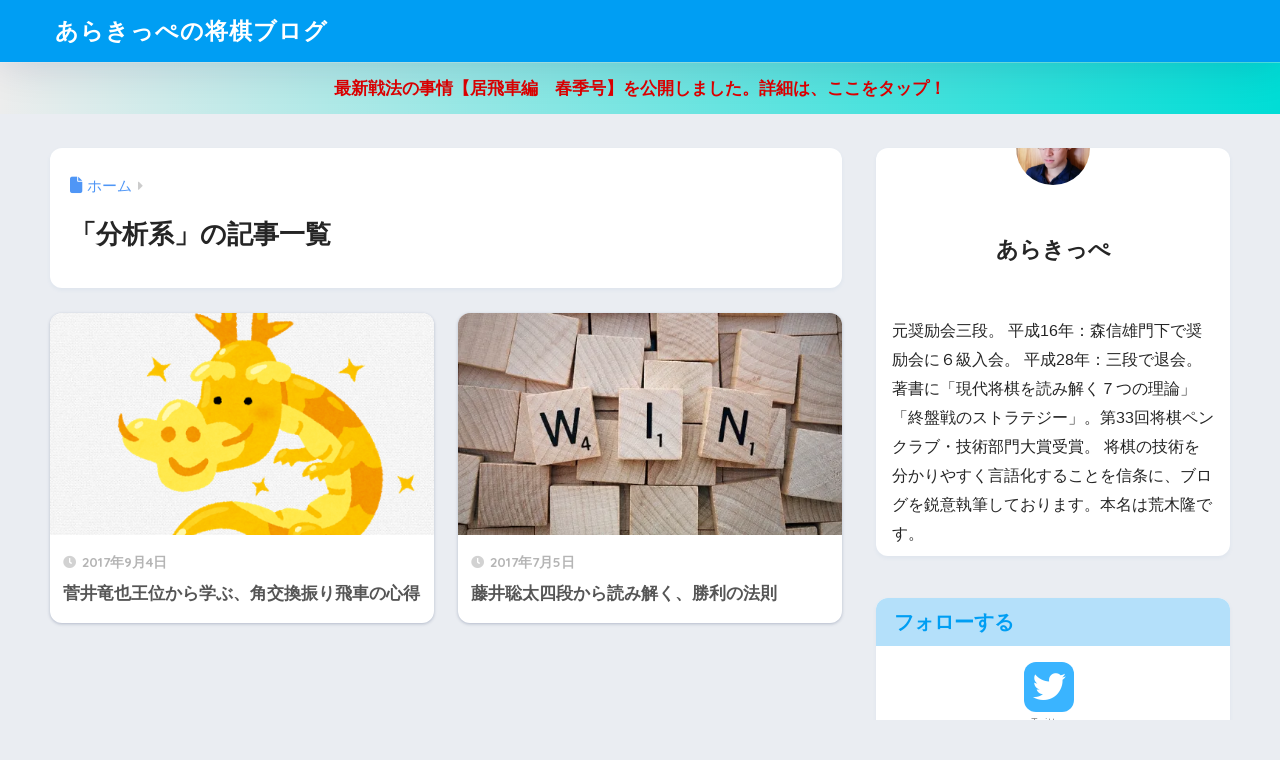

--- FILE ---
content_type: text/html; charset=UTF-8
request_url: https://arakippe.com/archives/category/%E5%88%86%E6%9E%90%E7%B3%BB
body_size: 14525
content:

<!DOCTYPE html>
<html lang="ja">
<head>
  <meta charset="utf-8">
  <meta http-equiv="X-UA-Compatible" content="IE=edge">
  <meta name="HandheldFriendly" content="True">
  <meta name="MobileOptimized" content="320">
  <meta name="viewport" content="width=device-width, initial-scale=1, viewport-fit=cover"/>
  <meta name="msapplication-TileColor" content="#1C81E6">
  <meta name="theme-color" content="#1C81E6">
  <link rel="pingback" href="https://arakippe.com/xmlrpc.php">
  <meta name='robots' content='index, follow, max-image-preview:large, max-snippet:-1, max-video-preview:-1' />

	<!-- This site is optimized with the Yoast SEO plugin v26.8 - https://yoast.com/product/yoast-seo-wordpress/ -->
	<title>分析系 アーカイブ - あらきっぺの将棋ブログ</title>
	<link rel="canonical" href="https://arakippe.com/archives/category/分析系" />
	<meta property="og:locale" content="ja_JP" />
	<meta property="og:type" content="article" />
	<meta property="og:title" content="分析系 アーカイブ - あらきっぺの将棋ブログ" />
	<meta property="og:url" content="https://arakippe.com/archives/category/分析系" />
	<meta property="og:site_name" content="あらきっぺの将棋ブログ" />
	<meta name="twitter:card" content="summary_large_image" />
	<meta name="twitter:site" content="@burstlinker0828" />
	<script type="application/ld+json" class="yoast-schema-graph">{"@context":"https://schema.org","@graph":[{"@type":"CollectionPage","@id":"https://arakippe.com/archives/category/%e5%88%86%e6%9e%90%e7%b3%bb","url":"https://arakippe.com/archives/category/%e5%88%86%e6%9e%90%e7%b3%bb","name":"分析系 アーカイブ - あらきっぺの将棋ブログ","isPartOf":{"@id":"https://arakippe.com/#website"},"primaryImageOfPage":{"@id":"https://arakippe.com/archives/category/%e5%88%86%e6%9e%90%e7%b3%bb#primaryimage"},"image":{"@id":"https://arakippe.com/archives/category/%e5%88%86%e6%9e%90%e7%b3%bb#primaryimage"},"thumbnailUrl":"https://i0.wp.com/arakippe.com/wp-content/uploads/2017/09/e6f3cd1f70f73d3e87889f61751caa96.png?fit=491%2C407&ssl=1","breadcrumb":{"@id":"https://arakippe.com/archives/category/%e5%88%86%e6%9e%90%e7%b3%bb#breadcrumb"},"inLanguage":"ja"},{"@type":"ImageObject","inLanguage":"ja","@id":"https://arakippe.com/archives/category/%e5%88%86%e6%9e%90%e7%b3%bb#primaryimage","url":"https://i0.wp.com/arakippe.com/wp-content/uploads/2017/09/e6f3cd1f70f73d3e87889f61751caa96.png?fit=491%2C407&ssl=1","contentUrl":"https://i0.wp.com/arakippe.com/wp-content/uploads/2017/09/e6f3cd1f70f73d3e87889f61751caa96.png?fit=491%2C407&ssl=1","width":491,"height":407},{"@type":"BreadcrumbList","@id":"https://arakippe.com/archives/category/%e5%88%86%e6%9e%90%e7%b3%bb#breadcrumb","itemListElement":[{"@type":"ListItem","position":1,"name":"ホーム","item":"https://arakippe.com/"},{"@type":"ListItem","position":2,"name":"分析系"}]},{"@type":"WebSite","@id":"https://arakippe.com/#website","url":"https://arakippe.com/","name":"あらきっぺの将棋ブログ","description":"","publisher":{"@id":"https://arakippe.com/#/schema/person/9833ab9f0b9efa8fb26ef4289476125c"},"potentialAction":[{"@type":"SearchAction","target":{"@type":"EntryPoint","urlTemplate":"https://arakippe.com/?s={search_term_string}"},"query-input":{"@type":"PropertyValueSpecification","valueRequired":true,"valueName":"search_term_string"}}],"inLanguage":"ja"},{"@type":["Person","Organization"],"@id":"https://arakippe.com/#/schema/person/9833ab9f0b9efa8fb26ef4289476125c","name":"あらきっぺ","image":{"@type":"ImageObject","inLanguage":"ja","@id":"https://arakippe.com/#/schema/person/image/","url":"https://secure.gravatar.com/avatar/070de2dd4c47afbc4096e6021050368783ff068b9b48eb00d7252f9c7b1ad833?s=96&d=mm&r=g","contentUrl":"https://secure.gravatar.com/avatar/070de2dd4c47afbc4096e6021050368783ff068b9b48eb00d7252f9c7b1ad833?s=96&d=mm&r=g","caption":"あらきっぺ"},"logo":{"@id":"https://arakippe.com/#/schema/person/image/"},"description":"元奨励会三段。 平成16年：森信雄門下で奨励会に６級入会。 平成28年：三段で退会。 「もっと将棋をわかりやすく」を信条に、ブログを鋭意執筆しております。","sameAs":["https://x.com/https://twitter.com/burstlinker0828"]}]}</script>
	<!-- / Yoast SEO plugin. -->


<link rel='dns-prefetch' href='//secure.gravatar.com' />
<link rel='dns-prefetch' href='//stats.wp.com' />
<link rel='dns-prefetch' href='//fonts.googleapis.com' />
<link rel='dns-prefetch' href='//use.fontawesome.com' />
<link rel='dns-prefetch' href='//v0.wordpress.com' />
<link rel='preconnect' href='//i0.wp.com' />
<link rel='preconnect' href='//c0.wp.com' />
<link rel="alternate" type="application/rss+xml" title="あらきっぺの将棋ブログ &raquo; フィード" href="https://arakippe.com/feed" />
<link rel="alternate" type="application/rss+xml" title="あらきっぺの将棋ブログ &raquo; コメントフィード" href="https://arakippe.com/comments/feed" />
<style id='wp-img-auto-sizes-contain-inline-css' type='text/css'>
img:is([sizes=auto i],[sizes^="auto," i]){contain-intrinsic-size:3000px 1500px}
/*# sourceURL=wp-img-auto-sizes-contain-inline-css */
</style>
<link rel='stylesheet' id='sng-stylesheet-css' href='https://arakippe.com/wp-content/themes/sango-theme/style.css?version=3.11.3' type='text/css' media='all' />
<link rel='stylesheet' id='sng-option-css' href='https://arakippe.com/wp-content/themes/sango-theme/entry-option.css?version=3.11.3' type='text/css' media='all' />
<link rel='stylesheet' id='sango_theme_gutenberg-style-css' href='https://arakippe.com/wp-content/themes/sango-theme/library/gutenberg/dist/build/style-blocks.css?version=3.11.3' type='text/css' media='all' />
<style id='sango_theme_gutenberg-style-inline-css' type='text/css'>
:root{--sgb-main-color:#009EF3;--sgb-pastel-color:#b4e0fa;--sgb-accent-color:#ffb36b;--sgb-widget-title-color:#009EF3;--sgb-widget-title-bg-color:#b4e0fa;--sgb-bg-color:#eaedf2;--wp--preset--color--sango-main:var(--sgb-main-color);--wp--preset--color--sango-pastel:var(--sgb-pastel-color);--wp--preset--color--sango-accent:var(--sgb-accent-color)}
/*# sourceURL=sango_theme_gutenberg-style-inline-css */
</style>
<link rel='stylesheet' id='sng-googlefonts-css' href='https://fonts.googleapis.com/css?family=Quicksand%3A500%2C700&#038;display=swap' type='text/css' media='all' />
<link rel='stylesheet' id='sng-fontawesome-css' href='https://use.fontawesome.com/releases/v6.1.1/css/all.css' type='text/css' media='all' />
<style id='wp-emoji-styles-inline-css' type='text/css'>

	img.wp-smiley, img.emoji {
		display: inline !important;
		border: none !important;
		box-shadow: none !important;
		height: 1em !important;
		width: 1em !important;
		margin: 0 0.07em !important;
		vertical-align: -0.1em !important;
		background: none !important;
		padding: 0 !important;
	}
/*# sourceURL=wp-emoji-styles-inline-css */
</style>
<link rel='stylesheet' id='wp-block-library-css' href='https://c0.wp.com/c/6.9/wp-includes/css/dist/block-library/style.min.css' type='text/css' media='all' />
<link rel='stylesheet' id='mediaelement-css' href='https://c0.wp.com/c/6.9/wp-includes/js/mediaelement/mediaelementplayer-legacy.min.css' type='text/css' media='all' />
<link rel='stylesheet' id='wp-mediaelement-css' href='https://c0.wp.com/c/6.9/wp-includes/js/mediaelement/wp-mediaelement.min.css' type='text/css' media='all' />
<style id='jetpack-sharing-buttons-style-inline-css' type='text/css'>
.jetpack-sharing-buttons__services-list{display:flex;flex-direction:row;flex-wrap:wrap;gap:0;list-style-type:none;margin:5px;padding:0}.jetpack-sharing-buttons__services-list.has-small-icon-size{font-size:12px}.jetpack-sharing-buttons__services-list.has-normal-icon-size{font-size:16px}.jetpack-sharing-buttons__services-list.has-large-icon-size{font-size:24px}.jetpack-sharing-buttons__services-list.has-huge-icon-size{font-size:36px}@media print{.jetpack-sharing-buttons__services-list{display:none!important}}.editor-styles-wrapper .wp-block-jetpack-sharing-buttons{gap:0;padding-inline-start:0}ul.jetpack-sharing-buttons__services-list.has-background{padding:1.25em 2.375em}
/*# sourceURL=https://arakippe.com/wp-content/plugins/jetpack/_inc/blocks/sharing-buttons/view.css */
</style>
<style id='global-styles-inline-css' type='text/css'>
:root{--wp--preset--aspect-ratio--square: 1;--wp--preset--aspect-ratio--4-3: 4/3;--wp--preset--aspect-ratio--3-4: 3/4;--wp--preset--aspect-ratio--3-2: 3/2;--wp--preset--aspect-ratio--2-3: 2/3;--wp--preset--aspect-ratio--16-9: 16/9;--wp--preset--aspect-ratio--9-16: 9/16;--wp--preset--color--black: #000000;--wp--preset--color--cyan-bluish-gray: #abb8c3;--wp--preset--color--white: #ffffff;--wp--preset--color--pale-pink: #f78da7;--wp--preset--color--vivid-red: #cf2e2e;--wp--preset--color--luminous-vivid-orange: #ff6900;--wp--preset--color--luminous-vivid-amber: #fcb900;--wp--preset--color--light-green-cyan: #7bdcb5;--wp--preset--color--vivid-green-cyan: #00d084;--wp--preset--color--pale-cyan-blue: #8ed1fc;--wp--preset--color--vivid-cyan-blue: #0693e3;--wp--preset--color--vivid-purple: #9b51e0;--wp--preset--color--sango-main: var(--sgb-main-color);--wp--preset--color--sango-pastel: var(--sgb-pastel-color);--wp--preset--color--sango-accent: var(--sgb-accent-color);--wp--preset--color--sango-blue: #009EF3;--wp--preset--color--sango-orange: #ffb36b;--wp--preset--color--sango-red: #f88080;--wp--preset--color--sango-green: #90d581;--wp--preset--color--sango-black: #333;--wp--preset--color--sango-gray: gray;--wp--preset--color--sango-silver: whitesmoke;--wp--preset--color--sango-light-blue: #b4e0fa;--wp--preset--color--sango-light-red: #ffebeb;--wp--preset--color--sango-light-orange: #fff9e6;--wp--preset--gradient--vivid-cyan-blue-to-vivid-purple: linear-gradient(135deg,rgb(6,147,227) 0%,rgb(155,81,224) 100%);--wp--preset--gradient--light-green-cyan-to-vivid-green-cyan: linear-gradient(135deg,rgb(122,220,180) 0%,rgb(0,208,130) 100%);--wp--preset--gradient--luminous-vivid-amber-to-luminous-vivid-orange: linear-gradient(135deg,rgb(252,185,0) 0%,rgb(255,105,0) 100%);--wp--preset--gradient--luminous-vivid-orange-to-vivid-red: linear-gradient(135deg,rgb(255,105,0) 0%,rgb(207,46,46) 100%);--wp--preset--gradient--very-light-gray-to-cyan-bluish-gray: linear-gradient(135deg,rgb(238,238,238) 0%,rgb(169,184,195) 100%);--wp--preset--gradient--cool-to-warm-spectrum: linear-gradient(135deg,rgb(74,234,220) 0%,rgb(151,120,209) 20%,rgb(207,42,186) 40%,rgb(238,44,130) 60%,rgb(251,105,98) 80%,rgb(254,248,76) 100%);--wp--preset--gradient--blush-light-purple: linear-gradient(135deg,rgb(255,206,236) 0%,rgb(152,150,240) 100%);--wp--preset--gradient--blush-bordeaux: linear-gradient(135deg,rgb(254,205,165) 0%,rgb(254,45,45) 50%,rgb(107,0,62) 100%);--wp--preset--gradient--luminous-dusk: linear-gradient(135deg,rgb(255,203,112) 0%,rgb(199,81,192) 50%,rgb(65,88,208) 100%);--wp--preset--gradient--pale-ocean: linear-gradient(135deg,rgb(255,245,203) 0%,rgb(182,227,212) 50%,rgb(51,167,181) 100%);--wp--preset--gradient--electric-grass: linear-gradient(135deg,rgb(202,248,128) 0%,rgb(113,206,126) 100%);--wp--preset--gradient--midnight: linear-gradient(135deg,rgb(2,3,129) 0%,rgb(40,116,252) 100%);--wp--preset--font-size--small: 13px;--wp--preset--font-size--medium: 20px;--wp--preset--font-size--large: 36px;--wp--preset--font-size--x-large: 42px;--wp--preset--font-family--default: "Helvetica", "Arial", "Hiragino Kaku Gothic ProN", "Hiragino Sans", YuGothic, "Yu Gothic", "メイリオ", Meiryo, sans-serif;--wp--preset--font-family--notosans: "Noto Sans JP", var(--wp--preset--font-family--default);--wp--preset--font-family--mplusrounded: "M PLUS Rounded 1c", var(--wp--preset--font-family--default);--wp--preset--font-family--dfont: "Quicksand", var(--wp--preset--font-family--default);--wp--preset--spacing--20: 0.44rem;--wp--preset--spacing--30: 0.67rem;--wp--preset--spacing--40: 1rem;--wp--preset--spacing--50: 1.5rem;--wp--preset--spacing--60: 2.25rem;--wp--preset--spacing--70: 3.38rem;--wp--preset--spacing--80: 5.06rem;--wp--preset--shadow--natural: 6px 6px 9px rgba(0, 0, 0, 0.2);--wp--preset--shadow--deep: 12px 12px 50px rgba(0, 0, 0, 0.4);--wp--preset--shadow--sharp: 6px 6px 0px rgba(0, 0, 0, 0.2);--wp--preset--shadow--outlined: 6px 6px 0px -3px rgb(255, 255, 255), 6px 6px rgb(0, 0, 0);--wp--preset--shadow--crisp: 6px 6px 0px rgb(0, 0, 0);--wp--custom--wrap--width: 92%;--wp--custom--wrap--default-width: 800px;--wp--custom--wrap--content-width: 1180px;--wp--custom--wrap--max-width: var(--wp--custom--wrap--content-width);--wp--custom--wrap--side: 30%;--wp--custom--wrap--gap: 2em;--wp--custom--wrap--mobile--padding: 16px;--wp--custom--shadow--large: 0 16px 30px -7px rgba(0, 12, 66, 0.15 );--wp--custom--shadow--large-hover: 0 40px 50px -16px rgba(0, 12, 66, 0.2 );--wp--custom--shadow--medium: 0 6px 13px -3px rgba(0, 12, 66, 0.1), 0 0px 1px rgba(0,30,100, 0.1 );--wp--custom--shadow--medium-hover: 0 12px 45px -9px rgb(0 0 0 / 23%);--wp--custom--shadow--solid: 0 1px 2px 0 rgba(24, 44, 84, 0.1), 0 1px 3px 1px rgba(24, 44, 84, 0.1);--wp--custom--shadow--solid-hover: 0 2px 4px 0 rgba(24, 44, 84, 0.1), 0 2px 8px 0 rgba(24, 44, 84, 0.1);--wp--custom--shadow--small: 0 2px 4px #4385bb12;--wp--custom--rounded--medium: 12px;--wp--custom--rounded--small: 6px;--wp--custom--widget--padding-horizontal: 18px;--wp--custom--widget--padding-vertical: 6px;--wp--custom--widget--icon-margin: 6px;--wp--custom--widget--gap: 2.5em;--wp--custom--entry--gap: 1.5rem;--wp--custom--entry--gap-mobile: 1rem;--wp--custom--entry--border-color: #eaedf2;--wp--custom--animation--fade-in: fadeIn 0.7s ease 0s 1 normal;--wp--custom--animation--header: fadeHeader 1s ease 0s 1 normal;--wp--custom--transition--default: 0.3s ease-in-out;--wp--custom--totop--opacity: 0.6;--wp--custom--totop--right: 18px;--wp--custom--totop--bottom: 20px;--wp--custom--totop--mobile--right: 16px;--wp--custom--totop--mobile--bottom: 10px;--wp--custom--toc--button--opacity: 0.6;--wp--custom--footer--column-gap: 40px;}:root { --wp--style--global--content-size: 900px;--wp--style--global--wide-size: 980px; }:where(body) { margin: 0; }.wp-site-blocks > .alignleft { float: left; margin-right: 2em; }.wp-site-blocks > .alignright { float: right; margin-left: 2em; }.wp-site-blocks > .aligncenter { justify-content: center; margin-left: auto; margin-right: auto; }:where(.wp-site-blocks) > * { margin-block-start: 1.5rem; margin-block-end: 0; }:where(.wp-site-blocks) > :first-child { margin-block-start: 0; }:where(.wp-site-blocks) > :last-child { margin-block-end: 0; }:root { --wp--style--block-gap: 1.5rem; }:root :where(.is-layout-flow) > :first-child{margin-block-start: 0;}:root :where(.is-layout-flow) > :last-child{margin-block-end: 0;}:root :where(.is-layout-flow) > *{margin-block-start: 1.5rem;margin-block-end: 0;}:root :where(.is-layout-constrained) > :first-child{margin-block-start: 0;}:root :where(.is-layout-constrained) > :last-child{margin-block-end: 0;}:root :where(.is-layout-constrained) > *{margin-block-start: 1.5rem;margin-block-end: 0;}:root :where(.is-layout-flex){gap: 1.5rem;}:root :where(.is-layout-grid){gap: 1.5rem;}.is-layout-flow > .alignleft{float: left;margin-inline-start: 0;margin-inline-end: 2em;}.is-layout-flow > .alignright{float: right;margin-inline-start: 2em;margin-inline-end: 0;}.is-layout-flow > .aligncenter{margin-left: auto !important;margin-right: auto !important;}.is-layout-constrained > .alignleft{float: left;margin-inline-start: 0;margin-inline-end: 2em;}.is-layout-constrained > .alignright{float: right;margin-inline-start: 2em;margin-inline-end: 0;}.is-layout-constrained > .aligncenter{margin-left: auto !important;margin-right: auto !important;}.is-layout-constrained > :where(:not(.alignleft):not(.alignright):not(.alignfull)){max-width: var(--wp--style--global--content-size);margin-left: auto !important;margin-right: auto !important;}.is-layout-constrained > .alignwide{max-width: var(--wp--style--global--wide-size);}body .is-layout-flex{display: flex;}.is-layout-flex{flex-wrap: wrap;align-items: center;}.is-layout-flex > :is(*, div){margin: 0;}body .is-layout-grid{display: grid;}.is-layout-grid > :is(*, div){margin: 0;}body{font-family: var(--sgb-font-family);padding-top: 0px;padding-right: 0px;padding-bottom: 0px;padding-left: 0px;}a:where(:not(.wp-element-button)){text-decoration: underline;}:root :where(.wp-element-button, .wp-block-button__link){background-color: #32373c;border-width: 0;color: #fff;font-family: inherit;font-size: inherit;font-style: inherit;font-weight: inherit;letter-spacing: inherit;line-height: inherit;padding-top: calc(0.667em + 2px);padding-right: calc(1.333em + 2px);padding-bottom: calc(0.667em + 2px);padding-left: calc(1.333em + 2px);text-decoration: none;text-transform: inherit;}.has-black-color{color: var(--wp--preset--color--black) !important;}.has-cyan-bluish-gray-color{color: var(--wp--preset--color--cyan-bluish-gray) !important;}.has-white-color{color: var(--wp--preset--color--white) !important;}.has-pale-pink-color{color: var(--wp--preset--color--pale-pink) !important;}.has-vivid-red-color{color: var(--wp--preset--color--vivid-red) !important;}.has-luminous-vivid-orange-color{color: var(--wp--preset--color--luminous-vivid-orange) !important;}.has-luminous-vivid-amber-color{color: var(--wp--preset--color--luminous-vivid-amber) !important;}.has-light-green-cyan-color{color: var(--wp--preset--color--light-green-cyan) !important;}.has-vivid-green-cyan-color{color: var(--wp--preset--color--vivid-green-cyan) !important;}.has-pale-cyan-blue-color{color: var(--wp--preset--color--pale-cyan-blue) !important;}.has-vivid-cyan-blue-color{color: var(--wp--preset--color--vivid-cyan-blue) !important;}.has-vivid-purple-color{color: var(--wp--preset--color--vivid-purple) !important;}.has-sango-main-color{color: var(--wp--preset--color--sango-main) !important;}.has-sango-pastel-color{color: var(--wp--preset--color--sango-pastel) !important;}.has-sango-accent-color{color: var(--wp--preset--color--sango-accent) !important;}.has-sango-blue-color{color: var(--wp--preset--color--sango-blue) !important;}.has-sango-orange-color{color: var(--wp--preset--color--sango-orange) !important;}.has-sango-red-color{color: var(--wp--preset--color--sango-red) !important;}.has-sango-green-color{color: var(--wp--preset--color--sango-green) !important;}.has-sango-black-color{color: var(--wp--preset--color--sango-black) !important;}.has-sango-gray-color{color: var(--wp--preset--color--sango-gray) !important;}.has-sango-silver-color{color: var(--wp--preset--color--sango-silver) !important;}.has-sango-light-blue-color{color: var(--wp--preset--color--sango-light-blue) !important;}.has-sango-light-red-color{color: var(--wp--preset--color--sango-light-red) !important;}.has-sango-light-orange-color{color: var(--wp--preset--color--sango-light-orange) !important;}.has-black-background-color{background-color: var(--wp--preset--color--black) !important;}.has-cyan-bluish-gray-background-color{background-color: var(--wp--preset--color--cyan-bluish-gray) !important;}.has-white-background-color{background-color: var(--wp--preset--color--white) !important;}.has-pale-pink-background-color{background-color: var(--wp--preset--color--pale-pink) !important;}.has-vivid-red-background-color{background-color: var(--wp--preset--color--vivid-red) !important;}.has-luminous-vivid-orange-background-color{background-color: var(--wp--preset--color--luminous-vivid-orange) !important;}.has-luminous-vivid-amber-background-color{background-color: var(--wp--preset--color--luminous-vivid-amber) !important;}.has-light-green-cyan-background-color{background-color: var(--wp--preset--color--light-green-cyan) !important;}.has-vivid-green-cyan-background-color{background-color: var(--wp--preset--color--vivid-green-cyan) !important;}.has-pale-cyan-blue-background-color{background-color: var(--wp--preset--color--pale-cyan-blue) !important;}.has-vivid-cyan-blue-background-color{background-color: var(--wp--preset--color--vivid-cyan-blue) !important;}.has-vivid-purple-background-color{background-color: var(--wp--preset--color--vivid-purple) !important;}.has-sango-main-background-color{background-color: var(--wp--preset--color--sango-main) !important;}.has-sango-pastel-background-color{background-color: var(--wp--preset--color--sango-pastel) !important;}.has-sango-accent-background-color{background-color: var(--wp--preset--color--sango-accent) !important;}.has-sango-blue-background-color{background-color: var(--wp--preset--color--sango-blue) !important;}.has-sango-orange-background-color{background-color: var(--wp--preset--color--sango-orange) !important;}.has-sango-red-background-color{background-color: var(--wp--preset--color--sango-red) !important;}.has-sango-green-background-color{background-color: var(--wp--preset--color--sango-green) !important;}.has-sango-black-background-color{background-color: var(--wp--preset--color--sango-black) !important;}.has-sango-gray-background-color{background-color: var(--wp--preset--color--sango-gray) !important;}.has-sango-silver-background-color{background-color: var(--wp--preset--color--sango-silver) !important;}.has-sango-light-blue-background-color{background-color: var(--wp--preset--color--sango-light-blue) !important;}.has-sango-light-red-background-color{background-color: var(--wp--preset--color--sango-light-red) !important;}.has-sango-light-orange-background-color{background-color: var(--wp--preset--color--sango-light-orange) !important;}.has-black-border-color{border-color: var(--wp--preset--color--black) !important;}.has-cyan-bluish-gray-border-color{border-color: var(--wp--preset--color--cyan-bluish-gray) !important;}.has-white-border-color{border-color: var(--wp--preset--color--white) !important;}.has-pale-pink-border-color{border-color: var(--wp--preset--color--pale-pink) !important;}.has-vivid-red-border-color{border-color: var(--wp--preset--color--vivid-red) !important;}.has-luminous-vivid-orange-border-color{border-color: var(--wp--preset--color--luminous-vivid-orange) !important;}.has-luminous-vivid-amber-border-color{border-color: var(--wp--preset--color--luminous-vivid-amber) !important;}.has-light-green-cyan-border-color{border-color: var(--wp--preset--color--light-green-cyan) !important;}.has-vivid-green-cyan-border-color{border-color: var(--wp--preset--color--vivid-green-cyan) !important;}.has-pale-cyan-blue-border-color{border-color: var(--wp--preset--color--pale-cyan-blue) !important;}.has-vivid-cyan-blue-border-color{border-color: var(--wp--preset--color--vivid-cyan-blue) !important;}.has-vivid-purple-border-color{border-color: var(--wp--preset--color--vivid-purple) !important;}.has-sango-main-border-color{border-color: var(--wp--preset--color--sango-main) !important;}.has-sango-pastel-border-color{border-color: var(--wp--preset--color--sango-pastel) !important;}.has-sango-accent-border-color{border-color: var(--wp--preset--color--sango-accent) !important;}.has-sango-blue-border-color{border-color: var(--wp--preset--color--sango-blue) !important;}.has-sango-orange-border-color{border-color: var(--wp--preset--color--sango-orange) !important;}.has-sango-red-border-color{border-color: var(--wp--preset--color--sango-red) !important;}.has-sango-green-border-color{border-color: var(--wp--preset--color--sango-green) !important;}.has-sango-black-border-color{border-color: var(--wp--preset--color--sango-black) !important;}.has-sango-gray-border-color{border-color: var(--wp--preset--color--sango-gray) !important;}.has-sango-silver-border-color{border-color: var(--wp--preset--color--sango-silver) !important;}.has-sango-light-blue-border-color{border-color: var(--wp--preset--color--sango-light-blue) !important;}.has-sango-light-red-border-color{border-color: var(--wp--preset--color--sango-light-red) !important;}.has-sango-light-orange-border-color{border-color: var(--wp--preset--color--sango-light-orange) !important;}.has-vivid-cyan-blue-to-vivid-purple-gradient-background{background: var(--wp--preset--gradient--vivid-cyan-blue-to-vivid-purple) !important;}.has-light-green-cyan-to-vivid-green-cyan-gradient-background{background: var(--wp--preset--gradient--light-green-cyan-to-vivid-green-cyan) !important;}.has-luminous-vivid-amber-to-luminous-vivid-orange-gradient-background{background: var(--wp--preset--gradient--luminous-vivid-amber-to-luminous-vivid-orange) !important;}.has-luminous-vivid-orange-to-vivid-red-gradient-background{background: var(--wp--preset--gradient--luminous-vivid-orange-to-vivid-red) !important;}.has-very-light-gray-to-cyan-bluish-gray-gradient-background{background: var(--wp--preset--gradient--very-light-gray-to-cyan-bluish-gray) !important;}.has-cool-to-warm-spectrum-gradient-background{background: var(--wp--preset--gradient--cool-to-warm-spectrum) !important;}.has-blush-light-purple-gradient-background{background: var(--wp--preset--gradient--blush-light-purple) !important;}.has-blush-bordeaux-gradient-background{background: var(--wp--preset--gradient--blush-bordeaux) !important;}.has-luminous-dusk-gradient-background{background: var(--wp--preset--gradient--luminous-dusk) !important;}.has-pale-ocean-gradient-background{background: var(--wp--preset--gradient--pale-ocean) !important;}.has-electric-grass-gradient-background{background: var(--wp--preset--gradient--electric-grass) !important;}.has-midnight-gradient-background{background: var(--wp--preset--gradient--midnight) !important;}.has-small-font-size{font-size: var(--wp--preset--font-size--small) !important;}.has-medium-font-size{font-size: var(--wp--preset--font-size--medium) !important;}.has-large-font-size{font-size: var(--wp--preset--font-size--large) !important;}.has-x-large-font-size{font-size: var(--wp--preset--font-size--x-large) !important;}.has-default-font-family{font-family: var(--wp--preset--font-family--default) !important;}.has-notosans-font-family{font-family: var(--wp--preset--font-family--notosans) !important;}.has-mplusrounded-font-family{font-family: var(--wp--preset--font-family--mplusrounded) !important;}.has-dfont-font-family{font-family: var(--wp--preset--font-family--dfont) !important;}
:root :where(.wp-block-button .wp-block-button__link){background-color: var(--wp--preset--color--sango-main);border-radius: var(--wp--custom--rounded--medium);color: #fff;font-size: 18px;font-weight: 600;padding-top: 0.4em;padding-right: 1.3em;padding-bottom: 0.4em;padding-left: 1.3em;}
:root :where(.wp-block-pullquote){font-size: 1.5em;line-height: 1.6;}
/*# sourceURL=global-styles-inline-css */
</style>
<link rel='stylesheet' id='bfb_fontawesome_stylesheet-css' href='https://use.fontawesome.com/releases/v5.12.1/css/all.css' type='text/css' media='all' />
<link rel='stylesheet' id='bfb_font_Montserrat-css' href='https://fonts.googleapis.com/css?family=Montserrat&#038;display=swap' type='text/css' media='all' />
<link rel='stylesheet' id='contact-form-7-css' href='https://arakippe.com/wp-content/plugins/contact-form-7/includes/css/styles.css' type='text/css' media='all' />
<script type="text/javascript" src="https://c0.wp.com/c/6.9/wp-includes/js/jquery/jquery.min.js" id="jquery-core-js"></script>
<script type="text/javascript" src="https://c0.wp.com/c/6.9/wp-includes/js/jquery/jquery-migrate.min.js" id="jquery-migrate-js"></script>
<link rel="https://api.w.org/" href="https://arakippe.com/wp-json/" /><link rel="alternate" title="JSON" type="application/json" href="https://arakippe.com/wp-json/wp/v2/categories/7" /><link rel="EditURI" type="application/rsd+xml" title="RSD" href="https://arakippe.com/xmlrpc.php?rsd" />
	<style>img#wpstats{display:none}</style>
		<meta property="og:title" content="「分析系」の記事一覧" />
<meta property="og:description" content="あらきっぺの将棋ブログの「分析系」についての投稿一覧です。" />
<meta property="og:type" content="article" />
<meta property="og:url" content="https://arakippe.com/archives/category/%e5%88%86%e6%9e%90%e7%b3%bb" />
<meta property="og:image" content="https://arakippe.com/wp-content/themes/sango-theme/library/images/default.jpg" />
<meta name="thumbnail" content="https://arakippe.com/wp-content/themes/sango-theme/library/images/default.jpg" />
<meta property="og:site_name" content="あらきっぺの将棋ブログ" />
<meta name="twitter:card" content="summary_large_image" />
<meta name="referrer" content="unsafe-url">

<!-- Quantcast Choice. Consent Manager Tag v2.0 (for TCF 2.0) -->
<script type="text/javascript" async=true>
(function() {
  var host = 'www.themoneytizer.com';
  var element = document.createElement('script');
  var firstScript = document.getElementsByTagName('script')[0];
  var url = 'https://cmp.quantcast.com'
    .concat('/choice/', '6Fv0cGNfc_bw8', '/', host, '/choice.js');
  var uspTries = 0;
  var uspTriesLimit = 3;
  element.async = true;
  element.type = 'text/javascript';
  element.src = url;

  firstScript.parentNode.insertBefore(element, firstScript);

  function makeStub() {
    var TCF_LOCATOR_NAME = '__tcfapiLocator';
    var queue = [];
    var win = window;
    var cmpFrame;

    function addFrame() {
      var doc = win.document;
      var otherCMP = !!(win.frames[TCF_LOCATOR_NAME]);

      if (!otherCMP) {
        if (doc.body) {
          var iframe = doc.createElement('iframe');

          iframe.style.cssText = 'display:none';
          iframe.name = TCF_LOCATOR_NAME;
          doc.body.appendChild(iframe);
        } else {
          setTimeout(addFrame, 5);
        }
      }
      return !otherCMP;
    }

    function tcfAPIHandler() {
      var gdprApplies;
      var args = arguments;

      if (!args.length) {
        return queue;
      } else if (args[0] === 'setGdprApplies') {
        if (
          args.length > 3 &&
          args[2] === 2 &&
          typeof args[3] === 'boolean'
        ) {
          gdprApplies = args[3];
          if (typeof args[2] === 'function') {
            args[2]('set', true);
          }
        }
      } else if (args[0] === 'ping') {
        var retr = {
          gdprApplies: gdprApplies,
          cmpLoaded: false,
          cmpStatus: 'stub'
        };

        if (typeof args[2] === 'function') {
          args[2](retr);
        }
      } else {
        if(args[0] === 'init' && typeof args[3] === 'object') {
          args[3] = { ...args[3], tag_version: 'V2' };
        }
        queue.push(args);
      }
    }

    function postMessageEventHandler(event) {
      var msgIsString = typeof event.data === 'string';
      var json = {};

      try {
        if (msgIsString) {
          json = JSON.parse(event.data);
        } else {
          json = event.data;
        }
      } catch (ignore) {}

      var payload = json.__tcfapiCall;

      if (payload) {
        window.__tcfapi(
          payload.command,
          payload.version,
          function(retValue, success) {
            var returnMsg = {
              __tcfapiReturn: {
                returnValue: retValue,
                success: success,
                callId: payload.callId
              }
            };
            if (msgIsString) {
              returnMsg = JSON.stringify(returnMsg);
            }
            if (event && event.source && event.source.postMessage) {
              event.source.postMessage(returnMsg, '*');
            }
          },
          payload.parameter
        );
      }
    }

    while (win) {
      try {
        if (win.frames[TCF_LOCATOR_NAME]) {
          cmpFrame = win;
          break;
        }
      } catch (ignore) {}

      if (win === window.top) {
        break;
      }
      win = win.parent;
    }
    if (!cmpFrame) {
      addFrame();
      win.__tcfapi = tcfAPIHandler;
      win.addEventListener('message', postMessageEventHandler, false);
    }
  };

  makeStub();

  var uspStubFunction = function() {
    var arg = arguments;
    if (typeof window.__uspapi !== uspStubFunction) {
      setTimeout(function() {
        if (typeof window.__uspapi !== 'undefined') {
          window.__uspapi.apply(window.__uspapi, arg);
        }
      }, 500);
    }
  };

  var checkIfUspIsReady = function() {
    uspTries++;
    if (window.__uspapi === uspStubFunction && uspTries < uspTriesLimit) {
      console.warn('USP is not accessible');
    } else {
      clearInterval(uspInterval);
    }
  };

  if (typeof window.__uspapi === 'undefined') {
    window.__uspapi = uspStubFunction;
    var uspInterval = setInterval(checkIfUspIsReady, 6000);
  }
})();
</script>
<!-- End Quantcast Choice. Consent Manager Tag v2.0 (for TCF 2.0) --><script async src="https://pagead2.googlesyndication.com/pagead/js/adsbygoogle.js?client=ca-pub-8182003226669899"
     crossorigin="anonymous"></script><link rel="icon" href="https://i0.wp.com/arakippe.com/wp-content/uploads/2018/05/cropped-20180504_152120-1.jpg?fit=32%2C32&#038;ssl=1" sizes="32x32" />
<link rel="icon" href="https://i0.wp.com/arakippe.com/wp-content/uploads/2018/05/cropped-20180504_152120-1.jpg?fit=192%2C192&#038;ssl=1" sizes="192x192" />
<link rel="apple-touch-icon" href="https://i0.wp.com/arakippe.com/wp-content/uploads/2018/05/cropped-20180504_152120-1.jpg?fit=180%2C180&#038;ssl=1" />
<meta name="msapplication-TileImage" content="https://i0.wp.com/arakippe.com/wp-content/uploads/2018/05/cropped-20180504_152120-1.jpg?fit=270%2C270&#038;ssl=1" />
<style> a{color:#4f96f6}.header, .drawer__title{background-color:#009EF3}#logo a{color:#FFF}.desktop-nav li a , .mobile-nav li a, #drawer__open, .header-search__open, .drawer__title{color:#FFF}.drawer__title__close span, .drawer__title__close span:before{background:#FFF}.desktop-nav li:after{background:#FFF}.mobile-nav .current-menu-item{border-bottom-color:#FFF}.widgettitle, .sidebar .wp-block-group h2, .drawer .wp-block-group h2{color:#009EF3;background-color:#b4e0fa}#footer-menu a, .copyright{color:#FFF}#footer-menu{background-color:#009EF3}.footer{background-color:#e0e4eb}.footer, .footer a, .footer .widget ul li a{color:#3c3c3c}body{font-size:100%}@media only screen and (min-width:481px){body{font-size:107%}}@media only screen and (min-width:1030px){body{font-size:107%}}.totop{background:#5590e8}.header-info a{color:#dd0000;background:linear-gradient(95deg, #ededed, #00ddd6)}.fixed-menu ul{background:#FFF}.fixed-menu a{color:#a2a7ab}.fixed-menu .current-menu-item a, .fixed-menu ul li a.active{color:#009EF3}.post-tab{background:#FFF}.post-tab > div{color:#a7a7a7}body{--sgb-font-family:var(--wp--preset--font-family--default)}#fixed_sidebar{top:0px}:target{scroll-margin-top:0px}.Threads:before{background-image:url("https://arakippe.com/wp-content/themes/sango-theme/library/images/threads.svg")}.profile-sns li .Threads:before{background-image:url("https://arakippe.com/wp-content/themes/sango-theme/library/images/threads-outline.svg")}.X:before, .follow-x::before{background-image:url("https://arakippe.com/wp-content/themes/sango-theme/library/images/x-circle.svg")}</style></head>
<body class="archive category category-7 wp-theme-sango-theme fa5">
    <div id="container" class="container"> 
  			<header class="header
			">
				<div id="inner-header" class="inner-header wrap">
		<div id="logo" class="logo header-logo h1 dfont">
	<a href="https://arakippe.com/" class="header-logo__link">
				あらきっぺの将棋ブログ	</a>
	</div>
	<div class="header-search">
		<input type="checkbox" class="header-search__input" id="header-search-input" onclick="document.querySelector('.header-search__modal .searchform__input').focus()">
	<label class="header-search__close" for="header-search-input"></label>
	<div class="header-search__modal">
	
<form role="search" method="get" class="searchform" action="https://arakippe.com/">
  <div>
    <input type="search" class="searchform__input" name="s" value="" placeholder="検索" />
    <button type="submit" class="searchform__submit" aria-label="検索"><i class="fas fa-search" aria-hidden="true"></i></button>
  </div>
</form>

	</div>
</div>	</div>
	</header>
			<div class="header-info 
		">
	<a href="https://note.com/arakippe/n/n5ad96ebb3367">
	最新戦法の事情【居飛車編　春季号】を公開しました。詳細は、ここをタップ！	</a>
	</div>
		<div id="content" class="content">
	<div id="inner-content" class="inner-content wrap">
		<main id="main" role="main">
		<div id="archive_header" class="archive_header archive-header">
	<nav id="breadcrumb" class="breadcrumb"><ul itemscope itemtype="http://schema.org/BreadcrumbList"><li itemprop="itemListElement" itemscope itemtype="http://schema.org/ListItem"><a href="https://arakippe.com" itemprop="item"><span itemprop="name">ホーム</span></a><meta itemprop="position" content="1" /></li></ul></nav>		<h1>
		「分析系」の記事一覧	</h1>
		</div>	<div class="catpost-cards catpost-cards--column-2">
			<div class="c_linkto_wrap">
	<a class="c_linkto" href="https://arakippe.com/archives/3687585.html">
		<span class="c_linkto_img_wrap">
		<img src="https://i0.wp.com/arakippe.com/wp-content/uploads/2017/09/e6f3cd1f70f73d3e87889f61751caa96.png?resize=491%2C300&ssl=1" alt="菅井竜也王位から学ぶ、角交換振り飛車の心得" loading="lazy" width="520" height="300" />
		</span>
		<div class="c_linkto_text">
				<time class="pubdate sng-link-time dfont" itemprop="datePublished" datetime="2017-09-04">2017年9月4日</time>		<h2>菅井竜也王位から学ぶ、角交換振り飛車の心得</h2>
				</div>
	</a>
			</div>
			<div class="c_linkto_wrap">
	<a class="c_linkto" href="https://arakippe.com/archives/2267779.html">
		<span class="c_linkto_img_wrap">
		<img src="https://i0.wp.com/arakippe.com/wp-content/uploads/2017/07/win-1820037_640.jpg?resize=520%2C300&ssl=1" alt="藤井聡太四段から読み解く、勝利の法則" loading="lazy" width="520" height="300" />
		</span>
		<div class="c_linkto_text">
				<time class="pubdate sng-link-time dfont" itemprop="datePublished" datetime="2017-07-05">2017年7月5日</time>		<h2>藤井聡太四段から読み解く、勝利の法則</h2>
				</div>
	</a>
			</div>
			</div>
				</main>
		  <div id="sidebar1" class="sidebar1 sidebar" role="complementary">
    <aside class="insidesp">
              <div id="notfix" class="normal-sidebar">
          <div id="custom_html-16" class="widget_text widget widget_custom_html"><div class="textwidget custom-html-widget"><div class="yourprofile">
   <p class="profile-img"><img data-recalc-dims="1" src="https://i0.wp.com/arakippe.com/wp-content/uploads/2020/05/e842927fea61e5964e25b21c051738c9.jpg?w=880&#038;ssl=1"></p>
   <p class="yourname dfont">あらきっぺ</p>
</div>
<div class="profile-content">
  <p>元奨励会三段。 平成16年：森信雄門下で奨励会に６級入会。 平成28年：三段で退会。 著書に「現代将棋を読み解く７つの理論」「終盤戦のストラテジー」。第33回将棋ペンクラブ・技術部門大賞受賞。
将棋の技術を分かりやすく言語化することを信条に、ブログを鋭意執筆しております。本名は荒木隆です。</p>
</div></div></div><div id="custom_html-17" class="widget_text widget widget_custom_html"><h4 class="widgettitle has-fa-before">フォローする</h4><div class="textwidget custom-html-widget"><div class="follow_btn dfont">
   <a class="Twitter" href="https://twitter.com/burstlinker0828" target="_blank" rel="nofollow">Twitter</a>
</div></div></div><div id="search-2" class="widget widget_search"><h4 class="widgettitle has-fa-before">サイト内を検索できます！</h4>
<form role="search" method="get" class="searchform" action="https://arakippe.com/">
  <div>
    <input type="search" class="searchform__input" name="s" value="" placeholder="検索" />
    <button type="submit" class="searchform__submit" aria-label="検索"><i class="fas fa-search" aria-hidden="true"></i></button>
  </div>
</form>

</div><div id="categories-2" class="widget widget_categories"><h4 class="widgettitle has-fa-before">カテゴリー</h4>
			<ul>
					<li class="cat-item cat-item-3"><a href="https://arakippe.com/archives/category/nhk%e6%9d%af">NHK杯 <span class="entry-count dfont">125</span></a>
</li>
	<li class="cat-item cat-item-9"><a href="https://arakippe.com/archives/category/q%ef%bc%86a">Q＆A <span class="entry-count dfont">4</span></a>
</li>
	<li class="cat-item cat-item-21"><a href="https://arakippe.com/archives/category/vs%e6%b0%b4%e5%8c%a0">VS水匠 <span class="entry-count dfont">1</span></a>
</li>
	<li class="cat-item cat-item-4"><a href="https://arakippe.com/archives/category/%e3%82%b3%e3%83%b3%e3%83%94%e3%83%a5%e3%83%bc%e3%82%bf%e3%83%bc%e5%b0%86%e6%a3%8b">コンピュータ将棋 <span class="entry-count dfont">8</span></a>
</li>
	<li class="cat-item cat-item-2"><a href="https://arakippe.com/archives/category/%e3%81%af%e3%81%98%e3%82%81%e3%81%ab">はじめに <span class="entry-count dfont">1</span></a>
</li>
	<li class="cat-item cat-item-40"><a href="https://arakippe.com/archives/category/%e3%83%97%e3%83%ad%e6%a3%8b%e6%88%a6%e5%87%ba%e5%a0%b4%e8%a8%98">プロ棋戦出場記 <span class="entry-count dfont">4</span></a>
</li>
	<li class="cat-item cat-item-20"><a href="https://arakippe.com/archives/category/brilliant-move">今週の妙手 <span class="entry-count dfont">81</span></a>
</li>
	<li class="cat-item cat-item-43"><a href="https://arakippe.com/archives/category/%e5%85%a8%e5%9b%bd%e5%a4%a7%e4%bc%9a%e5%87%ba%e5%a0%b4%e8%a8%98">全国大会出場記 <span class="entry-count dfont">15</span></a>
</li>
	<li class="cat-item cat-item-7 current-cat"><a aria-current="page" href="https://arakippe.com/archives/category/%e5%88%86%e6%9e%90%e7%b3%bb">分析系 <span class="entry-count dfont">2</span></a>
</li>
	<li class="cat-item cat-item-54"><a href="https://arakippe.com/archives/category/%e5%a4%a7%e4%bc%9a%e5%87%ba%e5%a0%b4%e8%a8%98">大会出場記 <span class="entry-count dfont">1</span></a>
</li>
	<li class="cat-item cat-item-6"><a href="https://arakippe.com/archives/category/%e8%a7%92%e6%8f%9b%e3%82%8f%e3%82%8a">定跡講座・角換わり <span class="entry-count dfont">7</span></a>
</li>
	<li class="cat-item cat-item-16"><a href="https://arakippe.com/archives/category/%e6%9c%80%e6%96%b0%e6%88%a6%e6%b3%95%e3%81%ae%e4%ba%8b%e6%83%85">最新戦法の事情 <span class="entry-count dfont">93</span></a>
<ul class='children'>
	<li class="cat-item cat-item-18"><a href="https://arakippe.com/archives/category/%e6%9c%80%e6%96%b0%e6%88%a6%e6%b3%95%e3%81%ae%e4%ba%8b%e6%83%85/%e5%b1%85%e9%a3%9b%e8%bb%8a">居飛車 <span class="entry-count dfont">47</span></a>
</li>
	<li class="cat-item cat-item-17"><a href="https://arakippe.com/archives/category/%e6%9c%80%e6%96%b0%e6%88%a6%e6%b3%95%e3%81%ae%e4%ba%8b%e6%83%85/%e6%8c%af%e3%82%8a%e9%a3%9b%e8%bb%8a">振り飛車 <span class="entry-count dfont">46</span></a>
</li>
</ul>
</li>
	<li class="cat-item cat-item-14"><a href="https://arakippe.com/archives/category/%e6%a3%8b%e8%ad%9c%e8%a7%a3%e8%aa%ac">棋譜解説 <span class="entry-count dfont">3</span></a>
</li>
	<li class="cat-item cat-item-10"><a href="https://arakippe.com/archives/category/%e6%af%8e%e6%97%a5%e6%ac%a1%e3%81%ae%e4%b8%80%e6%89%8b">毎日次の一手 <span class="entry-count dfont">365</span></a>
<ul class='children'>
	<li class="cat-item cat-item-12"><a href="https://arakippe.com/archives/category/%e6%af%8e%e6%97%a5%e6%ac%a1%e3%81%ae%e4%b8%80%e6%89%8b/%e5%8f%97%e3%81%91">受け <span class="entry-count dfont">91</span></a>
</li>
	<li class="cat-item cat-item-19"><a href="https://arakippe.com/archives/category/%e6%af%8e%e6%97%a5%e6%ac%a1%e3%81%ae%e4%b8%80%e6%89%8b/%e6%82%aa%e6%89%8b%e6%8e%a2%e3%81%97">悪手探し <span class="entry-count dfont">61</span></a>
</li>
	<li class="cat-item cat-item-13"><a href="https://arakippe.com/archives/category/%e6%af%8e%e6%97%a5%e6%ac%a1%e3%81%ae%e4%b8%80%e6%89%8b/%e6%94%bb%e3%82%81">攻め <span class="entry-count dfont">90</span></a>
</li>
	<li class="cat-item cat-item-15"><a href="https://arakippe.com/archives/category/%e6%af%8e%e6%97%a5%e6%ac%a1%e3%81%ae%e4%b8%80%e6%89%8b/%e6%94%bb%e9%98%b2%e6%89%8b">攻防手 <span class="entry-count dfont">92</span></a>
</li>
</ul>
</li>
	<li class="cat-item cat-item-22"><a href="https://arakippe.com/archives/category/%e8%87%aa%e8%91%97%e7%b4%b9%e4%bb%8b">自著紹介 <span class="entry-count dfont">4</span></a>
</li>
	<li class="cat-item cat-item-8"><a href="https://arakippe.com/archives/category/%e9%9b%91%e8%a8%98">雑記 <span class="entry-count dfont">11</span></a>
</li>
			</ul>

			</div><div id="archives-2" class="widget widget_archive"><h4 class="widgettitle has-fa-before">アーカイブ</h4>		<label class="screen-reader-text" for="archives-dropdown-2">アーカイブ</label>
		<select id="archives-dropdown-2" name="archive-dropdown">
			
			<option value="">月を選択</option>
				<option value='https://arakippe.com/archives/2026/01'> 2026年1月 </option>
	<option value='https://arakippe.com/archives/2025/11'> 2025年11月 </option>
	<option value='https://arakippe.com/archives/2025/06'> 2025年6月 </option>
	<option value='https://arakippe.com/archives/2024/11'> 2024年11月 </option>
	<option value='https://arakippe.com/archives/2024/09'> 2024年9月 </option>
	<option value='https://arakippe.com/archives/2024/06'> 2024年6月 </option>
	<option value='https://arakippe.com/archives/2023/12'> 2023年12月 </option>
	<option value='https://arakippe.com/archives/2023/11'> 2023年11月 </option>
	<option value='https://arakippe.com/archives/2023/09'> 2023年9月 </option>
	<option value='https://arakippe.com/archives/2023/06'> 2023年6月 </option>
	<option value='https://arakippe.com/archives/2023/04'> 2023年4月 </option>
	<option value='https://arakippe.com/archives/2023/03'> 2023年3月 </option>
	<option value='https://arakippe.com/archives/2023/02'> 2023年2月 </option>
	<option value='https://arakippe.com/archives/2023/01'> 2023年1月 </option>
	<option value='https://arakippe.com/archives/2022/12'> 2022年12月 </option>
	<option value='https://arakippe.com/archives/2022/11'> 2022年11月 </option>
	<option value='https://arakippe.com/archives/2022/10'> 2022年10月 </option>
	<option value='https://arakippe.com/archives/2022/09'> 2022年9月 </option>
	<option value='https://arakippe.com/archives/2022/07'> 2022年7月 </option>
	<option value='https://arakippe.com/archives/2022/05'> 2022年5月 </option>
	<option value='https://arakippe.com/archives/2022/03'> 2022年3月 </option>
	<option value='https://arakippe.com/archives/2022/02'> 2022年2月 </option>
	<option value='https://arakippe.com/archives/2022/01'> 2022年1月 </option>
	<option value='https://arakippe.com/archives/2021/12'> 2021年12月 </option>
	<option value='https://arakippe.com/archives/2021/11'> 2021年11月 </option>
	<option value='https://arakippe.com/archives/2021/10'> 2021年10月 </option>
	<option value='https://arakippe.com/archives/2021/09'> 2021年9月 </option>
	<option value='https://arakippe.com/archives/2021/08'> 2021年8月 </option>
	<option value='https://arakippe.com/archives/2021/07'> 2021年7月 </option>
	<option value='https://arakippe.com/archives/2021/06'> 2021年6月 </option>
	<option value='https://arakippe.com/archives/2021/05'> 2021年5月 </option>
	<option value='https://arakippe.com/archives/2021/04'> 2021年4月 </option>
	<option value='https://arakippe.com/archives/2021/03'> 2021年3月 </option>
	<option value='https://arakippe.com/archives/2021/02'> 2021年2月 </option>
	<option value='https://arakippe.com/archives/2021/01'> 2021年1月 </option>
	<option value='https://arakippe.com/archives/2020/12'> 2020年12月 </option>
	<option value='https://arakippe.com/archives/2020/11'> 2020年11月 </option>
	<option value='https://arakippe.com/archives/2020/10'> 2020年10月 </option>
	<option value='https://arakippe.com/archives/2020/09'> 2020年9月 </option>
	<option value='https://arakippe.com/archives/2020/08'> 2020年8月 </option>
	<option value='https://arakippe.com/archives/2020/07'> 2020年7月 </option>
	<option value='https://arakippe.com/archives/2020/06'> 2020年6月 </option>
	<option value='https://arakippe.com/archives/2020/05'> 2020年5月 </option>
	<option value='https://arakippe.com/archives/2020/04'> 2020年4月 </option>
	<option value='https://arakippe.com/archives/2020/03'> 2020年3月 </option>
	<option value='https://arakippe.com/archives/2020/02'> 2020年2月 </option>
	<option value='https://arakippe.com/archives/2020/01'> 2020年1月 </option>
	<option value='https://arakippe.com/archives/2019/12'> 2019年12月 </option>
	<option value='https://arakippe.com/archives/2019/11'> 2019年11月 </option>
	<option value='https://arakippe.com/archives/2019/10'> 2019年10月 </option>
	<option value='https://arakippe.com/archives/2019/09'> 2019年9月 </option>
	<option value='https://arakippe.com/archives/2019/08'> 2019年8月 </option>
	<option value='https://arakippe.com/archives/2019/07'> 2019年7月 </option>
	<option value='https://arakippe.com/archives/2019/06'> 2019年6月 </option>
	<option value='https://arakippe.com/archives/2019/05'> 2019年5月 </option>
	<option value='https://arakippe.com/archives/2019/04'> 2019年4月 </option>
	<option value='https://arakippe.com/archives/2019/03'> 2019年3月 </option>
	<option value='https://arakippe.com/archives/2019/02'> 2019年2月 </option>
	<option value='https://arakippe.com/archives/2019/01'> 2019年1月 </option>
	<option value='https://arakippe.com/archives/2018/12'> 2018年12月 </option>
	<option value='https://arakippe.com/archives/2018/11'> 2018年11月 </option>
	<option value='https://arakippe.com/archives/2018/10'> 2018年10月 </option>
	<option value='https://arakippe.com/archives/2018/09'> 2018年9月 </option>
	<option value='https://arakippe.com/archives/2018/08'> 2018年8月 </option>
	<option value='https://arakippe.com/archives/2018/07'> 2018年7月 </option>
	<option value='https://arakippe.com/archives/2018/06'> 2018年6月 </option>
	<option value='https://arakippe.com/archives/2018/05'> 2018年5月 </option>
	<option value='https://arakippe.com/archives/2018/04'> 2018年4月 </option>
	<option value='https://arakippe.com/archives/2018/03'> 2018年3月 </option>
	<option value='https://arakippe.com/archives/2018/02'> 2018年2月 </option>
	<option value='https://arakippe.com/archives/2018/01'> 2018年1月 </option>
	<option value='https://arakippe.com/archives/2017/12'> 2017年12月 </option>
	<option value='https://arakippe.com/archives/2017/11'> 2017年11月 </option>
	<option value='https://arakippe.com/archives/2017/10'> 2017年10月 </option>
	<option value='https://arakippe.com/archives/2017/09'> 2017年9月 </option>
	<option value='https://arakippe.com/archives/2017/08'> 2017年8月 </option>
	<option value='https://arakippe.com/archives/2017/07'> 2017年7月 </option>
	<option value='https://arakippe.com/archives/2017/06'> 2017年6月 </option>
	<option value='https://arakippe.com/archives/2017/05'> 2017年5月 </option>
	<option value='https://arakippe.com/archives/2017/04'> 2017年4月 </option>

		</select>

			<script type="text/javascript">
/* <![CDATA[ */

( ( dropdownId ) => {
	const dropdown = document.getElementById( dropdownId );
	function onSelectChange() {
		setTimeout( () => {
			if ( 'escape' === dropdown.dataset.lastkey ) {
				return;
			}
			if ( dropdown.value ) {
				document.location.href = dropdown.value;
			}
		}, 250 );
	}
	function onKeyUp( event ) {
		if ( 'Escape' === event.key ) {
			dropdown.dataset.lastkey = 'escape';
		} else {
			delete dropdown.dataset.lastkey;
		}
	}
	function onClick() {
		delete dropdown.dataset.lastkey;
	}
	dropdown.addEventListener( 'keyup', onKeyUp );
	dropdown.addEventListener( 'click', onClick );
	dropdown.addEventListener( 'change', onSelectChange );
})( "archives-dropdown-2" );

//# sourceURL=WP_Widget_Archives%3A%3Awidget
/* ]]> */
</script>
</div><div id="recent-comments-2" class="widget widget_recent_comments"><h4 class="widgettitle has-fa-before">最近のコメント</h4><ul id="recentcomments"><li class="recentcomments"><a href="https://arakippe.com/archives/strategy-endgame.html#comment-570">「終盤戦のストラテジー」って何を伝えたい本なの？</a> に <span class="comment-author-link">あらきっぺ</span> より</li><li class="recentcomments"><a href="https://arakippe.com/archives/strategy-endgame.html#comment-569">「終盤戦のストラテジー」って何を伝えたい本なの？</a> に <span class="comment-author-link">同僚に勝ちたい</span> より</li><li class="recentcomments"><a href="https://arakippe.com/archives/strategy-endgame.html#comment-568">「終盤戦のストラテジー」って何を伝えたい本なの？</a> に <span class="comment-author-link">あらきっぺ</span> より</li><li class="recentcomments"><a href="https://arakippe.com/archives/strategy-endgame.html#comment-567">「終盤戦のストラテジー」って何を伝えたい本なの？</a> に <span class="comment-author-link">同僚に勝ちたい</span> より</li><li class="recentcomments"><a href="https://arakippe.com/archives/next-move-20181230.html#comment-564">毎日次の一手（2018.12.30）</a> に <span class="comment-author-link">てんてん</span> より</li></ul></div>        </div>
                </aside>
  </div>
	</div>
	</div>
		<footer class="footer">
				<div id="footer-menu" class="footer-menu">
			<div>
			<a class="footer-menu__btn dfont" href="https://arakippe.com/"><i class="fas fa-home" aria-hidden="true"></i> HOME</a>
			</div>
			<nav>
			<div class="footer-links cf"><ul id="menu-%e5%9b%ba%e5%ae%9a%e3%83%9a%e3%83%bc%e3%82%b8" class="nav footer-nav cf"><li id="menu-item-5993" class="menu-item menu-item-type-post_type menu-item-object-page menu-item-5993"><a href="https://arakippe.com/inquiry">お問い合わせ</a></li>
</ul></div>				<a class="privacy-policy-link" href="https://arakippe.com/privac-policy" rel="privacy-policy">プライバシーポリシー</a>			</nav>
			<p class="copyright dfont">
			&copy; 2026			あらきっぺの将棋ブログ			All rights reserved.
			</p>
		</div>
		</footer>
		</div> <!-- id="container" -->
<script type="speculationrules">
{"prefetch":[{"source":"document","where":{"and":[{"href_matches":"/*"},{"not":{"href_matches":["/wp-*.php","/wp-admin/*","/wp-content/uploads/*","/wp-content/*","/wp-content/plugins/*","/wp-content/themes/sango-theme/*","/*\\?(.+)"]}},{"not":{"selector_matches":"a[rel~=\"nofollow\"]"}},{"not":{"selector_matches":".no-prefetch, .no-prefetch a"}}]},"eagerness":"conservative"}]}
</script>
<script type="text/javascript" id="sango_theme_client-block-js-js-extra">
/* <![CDATA[ */
var sgb_client_options = {"site_url":"https://arakippe.com","is_logged_in":"","post_id":"39","save_post_views":"","save_favorite_posts":""};
//# sourceURL=sango_theme_client-block-js-js-extra
/* ]]> */
</script>
<script type="text/javascript" src="https://arakippe.com/wp-content/themes/sango-theme/library/gutenberg/dist/client.build.js?version=3.11.3" id="sango_theme_client-block-js-js"></script>
<script type="text/javascript" src="https://arakippe.com/wp-content/plugins/blog-floating-button/js/jquery.cookie.js" id="bfb_js_cookie-js"></script>
<script type="text/javascript" src="https://c0.wp.com/c/6.9/wp-includes/js/dist/hooks.min.js" id="wp-hooks-js"></script>
<script type="text/javascript" src="https://c0.wp.com/c/6.9/wp-includes/js/dist/i18n.min.js" id="wp-i18n-js"></script>
<script type="text/javascript" id="wp-i18n-js-after">
/* <![CDATA[ */
wp.i18n.setLocaleData( { 'text direction\u0004ltr': [ 'ltr' ] } );
//# sourceURL=wp-i18n-js-after
/* ]]> */
</script>
<script type="text/javascript" src="https://arakippe.com/wp-content/plugins/contact-form-7/includes/swv/js/index.js" id="swv-js"></script>
<script type="text/javascript" id="contact-form-7-js-translations">
/* <![CDATA[ */
( function( domain, translations ) {
	var localeData = translations.locale_data[ domain ] || translations.locale_data.messages;
	localeData[""].domain = domain;
	wp.i18n.setLocaleData( localeData, domain );
} )( "contact-form-7", {"translation-revision-date":"2025-11-30 08:12:23+0000","generator":"GlotPress\/4.0.3","domain":"messages","locale_data":{"messages":{"":{"domain":"messages","plural-forms":"nplurals=1; plural=0;","lang":"ja_JP"},"This contact form is placed in the wrong place.":["\u3053\u306e\u30b3\u30f3\u30bf\u30af\u30c8\u30d5\u30a9\u30fc\u30e0\u306f\u9593\u9055\u3063\u305f\u4f4d\u7f6e\u306b\u7f6e\u304b\u308c\u3066\u3044\u307e\u3059\u3002"],"Error:":["\u30a8\u30e9\u30fc:"]}},"comment":{"reference":"includes\/js\/index.js"}} );
//# sourceURL=contact-form-7-js-translations
/* ]]> */
</script>
<script type="text/javascript" id="contact-form-7-js-before">
/* <![CDATA[ */
var wpcf7 = {
    "api": {
        "root": "https:\/\/arakippe.com\/wp-json\/",
        "namespace": "contact-form-7\/v1"
    }
};
//# sourceURL=contact-form-7-js-before
/* ]]> */
</script>
<script type="text/javascript" src="https://arakippe.com/wp-content/plugins/contact-form-7/includes/js/index.js" id="contact-form-7-js"></script>
<script type="text/javascript" id="jetpack-stats-js-before">
/* <![CDATA[ */
_stq = window._stq || [];
_stq.push([ "view", {"v":"ext","blog":"146127293","post":"0","tz":"9","srv":"arakippe.com","arch_cat":"%E5%88%86%E6%9E%90%E7%B3%BB","arch_results":"2","j":"1:15.4"} ]);
_stq.push([ "clickTrackerInit", "146127293", "0" ]);
//# sourceURL=jetpack-stats-js-before
/* ]]> */
</script>
<script type="text/javascript" src="https://stats.wp.com/e-202604.js" id="jetpack-stats-js" defer="defer" data-wp-strategy="defer"></script>
<script id="wp-emoji-settings" type="application/json">
{"baseUrl":"https://s.w.org/images/core/emoji/17.0.2/72x72/","ext":".png","svgUrl":"https://s.w.org/images/core/emoji/17.0.2/svg/","svgExt":".svg","source":{"concatemoji":"https://arakippe.com/wp-includes/js/wp-emoji-release.min.js?ver=6.9"}}
</script>
<script type="module">
/* <![CDATA[ */
/*! This file is auto-generated */
const a=JSON.parse(document.getElementById("wp-emoji-settings").textContent),o=(window._wpemojiSettings=a,"wpEmojiSettingsSupports"),s=["flag","emoji"];function i(e){try{var t={supportTests:e,timestamp:(new Date).valueOf()};sessionStorage.setItem(o,JSON.stringify(t))}catch(e){}}function c(e,t,n){e.clearRect(0,0,e.canvas.width,e.canvas.height),e.fillText(t,0,0);t=new Uint32Array(e.getImageData(0,0,e.canvas.width,e.canvas.height).data);e.clearRect(0,0,e.canvas.width,e.canvas.height),e.fillText(n,0,0);const a=new Uint32Array(e.getImageData(0,0,e.canvas.width,e.canvas.height).data);return t.every((e,t)=>e===a[t])}function p(e,t){e.clearRect(0,0,e.canvas.width,e.canvas.height),e.fillText(t,0,0);var n=e.getImageData(16,16,1,1);for(let e=0;e<n.data.length;e++)if(0!==n.data[e])return!1;return!0}function u(e,t,n,a){switch(t){case"flag":return n(e,"\ud83c\udff3\ufe0f\u200d\u26a7\ufe0f","\ud83c\udff3\ufe0f\u200b\u26a7\ufe0f")?!1:!n(e,"\ud83c\udde8\ud83c\uddf6","\ud83c\udde8\u200b\ud83c\uddf6")&&!n(e,"\ud83c\udff4\udb40\udc67\udb40\udc62\udb40\udc65\udb40\udc6e\udb40\udc67\udb40\udc7f","\ud83c\udff4\u200b\udb40\udc67\u200b\udb40\udc62\u200b\udb40\udc65\u200b\udb40\udc6e\u200b\udb40\udc67\u200b\udb40\udc7f");case"emoji":return!a(e,"\ud83e\u1fac8")}return!1}function f(e,t,n,a){let r;const o=(r="undefined"!=typeof WorkerGlobalScope&&self instanceof WorkerGlobalScope?new OffscreenCanvas(300,150):document.createElement("canvas")).getContext("2d",{willReadFrequently:!0}),s=(o.textBaseline="top",o.font="600 32px Arial",{});return e.forEach(e=>{s[e]=t(o,e,n,a)}),s}function r(e){var t=document.createElement("script");t.src=e,t.defer=!0,document.head.appendChild(t)}a.supports={everything:!0,everythingExceptFlag:!0},new Promise(t=>{let n=function(){try{var e=JSON.parse(sessionStorage.getItem(o));if("object"==typeof e&&"number"==typeof e.timestamp&&(new Date).valueOf()<e.timestamp+604800&&"object"==typeof e.supportTests)return e.supportTests}catch(e){}return null}();if(!n){if("undefined"!=typeof Worker&&"undefined"!=typeof OffscreenCanvas&&"undefined"!=typeof URL&&URL.createObjectURL&&"undefined"!=typeof Blob)try{var e="postMessage("+f.toString()+"("+[JSON.stringify(s),u.toString(),c.toString(),p.toString()].join(",")+"));",a=new Blob([e],{type:"text/javascript"});const r=new Worker(URL.createObjectURL(a),{name:"wpTestEmojiSupports"});return void(r.onmessage=e=>{i(n=e.data),r.terminate(),t(n)})}catch(e){}i(n=f(s,u,c,p))}t(n)}).then(e=>{for(const n in e)a.supports[n]=e[n],a.supports.everything=a.supports.everything&&a.supports[n],"flag"!==n&&(a.supports.everythingExceptFlag=a.supports.everythingExceptFlag&&a.supports[n]);var t;a.supports.everythingExceptFlag=a.supports.everythingExceptFlag&&!a.supports.flag,a.supports.everything||((t=a.source||{}).concatemoji?r(t.concatemoji):t.wpemoji&&t.twemoji&&(r(t.twemoji),r(t.wpemoji)))});
//# sourceURL=https://arakippe.com/wp-includes/js/wp-emoji-loader.min.js
/* ]]> */
</script>
<script>const sng={};sng.domReady=(fn)=>{document.addEventListener("DOMContentLoaded",fn);if(document.readyState==="interactive"||document.readyState==="complete"){fn();}};sng.fadeIn=(el,display="block")=>{if(el.classList.contains(display)){return;}
el.classList.add(display);function fadeInAnimationEnd(){el.removeEventListener('transitionend',fadeInAnimationEnd);};el.addEventListener('transitionend',fadeInAnimationEnd);requestAnimationFrame(()=>{el.classList.add('active');});};sng.fadeOut=(el,display="block")=>{if(!el.classList.contains('active')){return;}
el.classList.remove('active');function fadeOutAnimationEnd(){el.classList.remove(display);el.removeEventListener('transitionend',fadeOutAnimationEnd);};el.addEventListener('transitionend',fadeOutAnimationEnd);};sng.offsetTop=(el)=>{const rect=el.getBoundingClientRect();const scrollTop=window.pageYOffset||document.documentElement.scrollTop;const top=rect.top+scrollTop;return top};sng.wrapElement=(el,wrapper)=>{el.parentNode.insertBefore(wrapper,el);wrapper.appendChild(el);};sng.scrollTop=()=>{return window.pageYOffset||document.documentElement.scrollTop||document.body.scrollTop||0;};</script></body>
</html>
